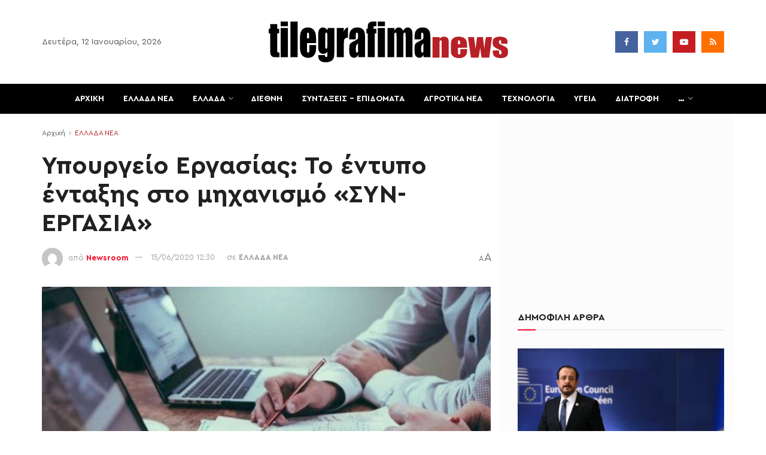

--- FILE ---
content_type: text/html; charset=utf-8
request_url: https://www.google.com/recaptcha/api2/aframe
body_size: 269
content:
<!DOCTYPE HTML><html><head><meta http-equiv="content-type" content="text/html; charset=UTF-8"></head><body><script nonce="NrOwWOqjziJPNxFDDH9XVw">/** Anti-fraud and anti-abuse applications only. See google.com/recaptcha */ try{var clients={'sodar':'https://pagead2.googlesyndication.com/pagead/sodar?'};window.addEventListener("message",function(a){try{if(a.source===window.parent){var b=JSON.parse(a.data);var c=clients[b['id']];if(c){var d=document.createElement('img');d.src=c+b['params']+'&rc='+(localStorage.getItem("rc::a")?sessionStorage.getItem("rc::b"):"");window.document.body.appendChild(d);sessionStorage.setItem("rc::e",parseInt(sessionStorage.getItem("rc::e")||0)+1);localStorage.setItem("rc::h",'1769397869190');}}}catch(b){}});window.parent.postMessage("_grecaptcha_ready", "*");}catch(b){}</script></body></html>

--- FILE ---
content_type: application/javascript; charset=utf-8
request_url: https://fundingchoicesmessages.google.com/f/AGSKWxV-c7QYqlKMFQHlze4xL0E0uo4IaFo71FfC18AG4ywiQDcMn2cIChGwsGsPQFay4ITEiL2m14S9ODUMvGhBxqv7QXZaZ0lJll5Yz49TQXa_96ZzL9gWAFBq0hUeerdeLgvf4b3yq4AkZex3_QU8Awhe3f-1EE-UFuFQa5Vnhm2XHheDL0UPEq_ltBsU/_/adrotate-/smalladblockbg-/doubleclickads?/4-6-8x60./repeat_adv.
body_size: -1289
content:
window['7ef2fe89-fae9-44c5-a58d-541afd6e6f5e'] = true;